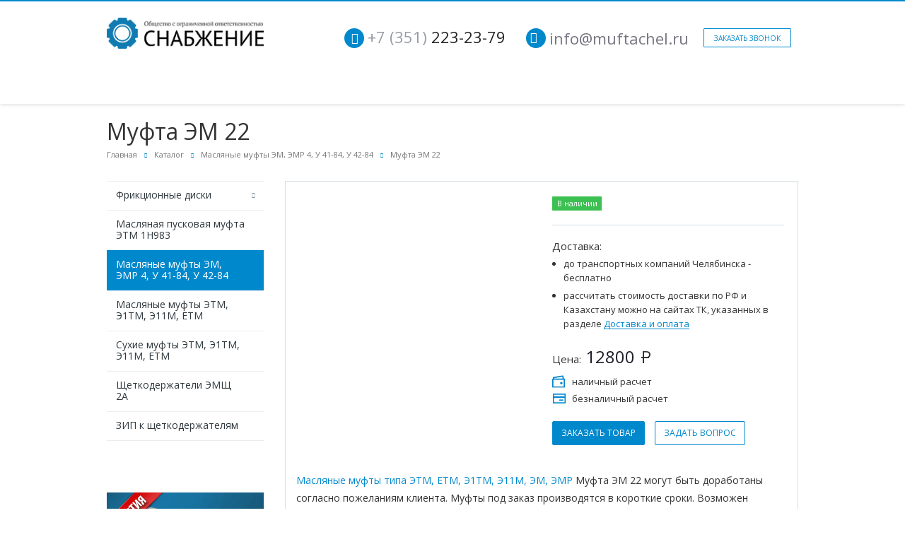

--- FILE ---
content_type: text/html; charset=UTF-8
request_url: https://muftachel.ru/catalog/maslyanye-mufty/mufta-em-22/
body_size: 11531
content:
<!DOCTYPE html>
<html xml:lang="ru" lang="ru" class=" ">
	<head>
						<title>Муфта ЭМ 22 – купить в Челябинске</title>

        <meta property="og:url" content="https://muftachel.ru/catalog/maslyanye-mufty/mufta-em-22/">
        <meta property="og:type" content="product">
        <meta property="og:title" content="Муфта ЭМ 22 – купить в Челябинске">
        <meta property="og:description" content="Муфта ЭМ 22 по цене 12800 руб. ✔ От производителя ✔ Доставка по всей России. Интернет-магазин «Снабжение». Купить можно online или по телефону ☎ +7 (351) 223-23-79.">
        <meta property="og:image" content="https://muftachel.ru/upload/iblock/1d4/%D0%AD%D0%9C-42-%D0%BE%D0%B1%D1%80.jpg">
        <meta name="yandex-verification" content="08aba106107d0fbc" />

        <link rel="canonical" href="https://muftachel.ru/catalog/maslyanye-mufty/mufta-em-22/" />
		<meta name="viewport" content="width=device-width, initial-scale=1.0">
		<link href='https://fonts.googleapis.com/css?family=Open+Sans:300italic,400italic,600italic,700italic,800italic,400,300,600,700,800&subset=latin,cyrillic-ext' rel='stylesheet' type='text/css'>
		<link href='https://fonts.googleapis.com/css?family=Ubuntu:400,700italic,700,500italic,500,400italic,300,300italic&subset=latin,cyrillic-ext' rel='stylesheet' type='text/css'>
        <script src='https://www.google.com/recaptcha/api.js?render=explicit' async defer></script>
        														
        <meta http-equiv="Content-Type" content="text/html; charset=UTF-8" />
                <link href="/bitrix/cache/css/s1/aspro-scorp/template_2b6555fb9e732a9f0f320263831499a1/template_2b6555fb9e732a9f0f320263831499a1_v1.css?1762930224393789" type="text/css"  data-template-style="true" rel="stylesheet" />
        <script>if(!window.BX)window.BX={};if(!window.BX.message)window.BX.message=function(mess){if(typeof mess==='object'){for(let i in mess) {BX.message[i]=mess[i];} return true;}};</script>
<script>(window.BX||top.BX).message({"JS_CORE_LOADING":"Загрузка...","JS_CORE_NO_DATA":"- Нет данных -","JS_CORE_WINDOW_CLOSE":"Закрыть","JS_CORE_WINDOW_EXPAND":"Развернуть","JS_CORE_WINDOW_NARROW":"Свернуть в окно","JS_CORE_WINDOW_SAVE":"Сохранить","JS_CORE_WINDOW_CANCEL":"Отменить","JS_CORE_WINDOW_CONTINUE":"Продолжить","JS_CORE_H":"ч","JS_CORE_M":"м","JS_CORE_S":"с","JSADM_AI_HIDE_EXTRA":"Скрыть лишние","JSADM_AI_ALL_NOTIF":"Показать все","JSADM_AUTH_REQ":"Требуется авторизация!","JS_CORE_WINDOW_AUTH":"Войти","JS_CORE_IMAGE_FULL":"Полный размер"});</script>

<script src="/bitrix/js/main/core/core.min.js?1759895075229643"></script>

<script>BX.Runtime.registerExtension({"name":"main.core","namespace":"BX","loaded":true});</script>
<script>BX.setJSList(["\/bitrix\/js\/main\/core\/core_ajax.js","\/bitrix\/js\/main\/core\/core_promise.js","\/bitrix\/js\/main\/polyfill\/promise\/js\/promise.js","\/bitrix\/js\/main\/loadext\/loadext.js","\/bitrix\/js\/main\/loadext\/extension.js","\/bitrix\/js\/main\/polyfill\/promise\/js\/promise.js","\/bitrix\/js\/main\/polyfill\/find\/js\/find.js","\/bitrix\/js\/main\/polyfill\/includes\/js\/includes.js","\/bitrix\/js\/main\/polyfill\/matches\/js\/matches.js","\/bitrix\/js\/ui\/polyfill\/closest\/js\/closest.js","\/bitrix\/js\/main\/polyfill\/fill\/main.polyfill.fill.js","\/bitrix\/js\/main\/polyfill\/find\/js\/find.js","\/bitrix\/js\/main\/polyfill\/matches\/js\/matches.js","\/bitrix\/js\/main\/polyfill\/core\/dist\/polyfill.bundle.js","\/bitrix\/js\/main\/core\/core.js","\/bitrix\/js\/main\/polyfill\/intersectionobserver\/js\/intersectionobserver.js","\/bitrix\/js\/main\/lazyload\/dist\/lazyload.bundle.js","\/bitrix\/js\/main\/polyfill\/core\/dist\/polyfill.bundle.js","\/bitrix\/js\/main\/parambag\/dist\/parambag.bundle.js"]);
</script>
<script>(window.BX||top.BX).message({"LANGUAGE_ID":"ru","FORMAT_DATE":"DD.MM.YYYY","FORMAT_DATETIME":"DD.MM.YYYY HH:MI:SS","COOKIE_PREFIX":"BITRIX_SM","SERVER_TZ_OFFSET":"18000","UTF_MODE":"Y","SITE_ID":"s1","SITE_DIR":"\/","USER_ID":"","SERVER_TIME":1768974862,"USER_TZ_OFFSET":0,"USER_TZ_AUTO":"Y","bitrix_sessid":"b27de4b2b8128e4b6452db56e81e2bf1"});</script>


<script src="/bitrix/js/main/jquery/jquery-1.12.4.min.js?167946410897163"></script>
<script src="/bitrix/js/main/ajax.min.js?151538929222194"></script>
<script>BX.setJSList(["\/bitrix\/templates\/aspro-scorp\/js\/jquery.actual.min.js","\/bitrix\/templates\/aspro-scorp\/js\/jquery.fancybox.js","\/bitrix\/templates\/aspro-scorp\/js\/blink.js","\/bitrix\/templates\/aspro-scorp\/vendor\/jquery.easing.js","\/bitrix\/templates\/aspro-scorp\/vendor\/jquery.appear.js","\/bitrix\/templates\/aspro-scorp\/vendor\/jquery.cookie.js","\/bitrix\/templates\/aspro-scorp\/vendor\/bootstrap.js","\/bitrix\/templates\/aspro-scorp\/vendor\/flexslider\/jquery.flexslider-min.js","\/bitrix\/templates\/aspro-scorp\/vendor\/jquery.validate.min.js","\/bitrix\/templates\/aspro-scorp\/js\/jquery.uniform.min.js","\/bitrix\/templates\/aspro-scorp\/js\/jqModal.js","\/bitrix\/templates\/aspro-scorp\/js\/detectmobilebrowser.js","\/bitrix\/templates\/aspro-scorp\/js\/general.js","\/bitrix\/templates\/aspro-scorp\/js\/custom.js","\/bitrix\/components\/bitrix\/search.title\/script.js","\/bitrix\/templates\/aspro-scorp\/js\/jquery.inputmask.bundle.min.js"]);</script>
<script>BX.setCSSList(["\/bitrix\/templates\/aspro-scorp\/css\/bootstrap.css","\/bitrix\/templates\/aspro-scorp\/css\/fonts\/font-awesome\/css\/font-awesome.min.css","\/bitrix\/templates\/aspro-scorp\/vendor\/flexslider\/flexslider.css","\/bitrix\/templates\/aspro-scorp\/css\/jquery.fancybox.css","\/bitrix\/templates\/aspro-scorp\/css\/theme-elements.css","\/bitrix\/templates\/aspro-scorp\/css\/theme-responsive.css","\/bitrix\/templates\/aspro-scorp\/css\/animate.min.css","\/bitrix\/templates\/.default\/ajax\/ajax.css","\/bitrix\/templates\/aspro-scorp\/styles.css","\/bitrix\/templates\/aspro-scorp\/template_styles.css","\/bitrix\/templates\/aspro-scorp\/css\/responsive.css","\/bitrix\/templates\/aspro-scorp\/themes\/8\/colors.css","\/bitrix\/templates\/aspro-scorp\/css\/custom.css"]);</script>
<script>BX.message({'JS_REQUIRED':'Заполните это поле!','JS_FORMAT':'Неверный формат!','JS_FILE_EXT':'Недопустимое расширение файла!','JS_PASSWORD_COPY':'Пароли не совпадают!','JS_PASSWORD_LENGTH':'Минимум 6 символов!','JS_ERROR':'Неверно заполнено поле!','JS_RECAPTCHA_ERROR':'Не подтверждено!','JS_PROCESSING_ERROR':'Согласитесь с условиями!','JS_FILE_SIZE':'Максимальный размер 5мб!','JS_FILE_BUTTON_NAME':'Выберите файл','JS_FILE_DEFAULT':'Файл не найден','JS_DATE':'Некорректная дата!','JS_DATETIME':'Некорректная дата/время!','S_CALLBACK':'Заказать звонок','ERROR_INCLUDE_MODULE_SCORP_TITLE':'Ошибка подключения модуля &laquo;Аспро: Корпоративный сайт современной компании&raquo;','ERROR_INCLUDE_MODULE_SCORP_TEXT':'Ошибка подключения модуля &laquo;Аспро: Корпоративный сайт современной компании&raquo;.<br />Пожалуйста установите модуль и повторите попытку','S_SERVICES':'Наши услуги','S_SERVICES_SHORT':'Услуги','S_TO_ALL_SERVICES':'Все услуги','S_CATALOG':'Каталог товаров','S_CATALOG_SHORT':'Каталог','S_TO_ALL_CATALOG':'Весь каталог','S_CATALOG_FAVORITES':'Наши товары','S_CATALOG_FAVORITES_SHORT':'Товары','S_NEWS':'Новости','S_TO_ALL_NEWS':'Все новости','S_COMPANY':'О компании','S_OTHER':'Прочее','S_CONTENT':'Контент','T_JS_ARTICLE':'Артикул: ','T_JS_NAME':'Наименование: ','T_JS_PRICE':'Цена: ','T_JS_QUANTITY':'Количество: ','T_JS_SUMM':'Сумма: '})</script>
<link rel="shortcut icon" href="/favicon.ico" type="image/x-icon" />
<link rel="apple-touch-icon" sizes="57x57" href="/bitrix/templates/aspro-scorp/themes/8/images/favicon_57.png" />
<link rel="apple-touch-icon" sizes="72x72" href="/bitrix/templates/aspro-scorp/themes/8/images/favicon_72.png" />
<style>.maxwidth-banner{max-width: auto;}</style>



        <script  src="/bitrix/cache/js/s1/aspro-scorp/template_5531bbc90c113775b306df9dbba3647f/template_5531bbc90c113775b306df9dbba3647f_v1.js?1762930224287670"></script>

        <meta name="description" content="Муфта ЭМ 22 по цене 12800 руб. ✔ От производителя ✔ Доставка по всей России. Интернет-магазин «Снабжение». Купить можно online или по телефону ☎ +7 (351) 223-23-79." />

																																		
	</head>
	<body>

    <!-- Google Tag Manager (noscript) -->
    <noscript><iframe src="https://www.googletagmanager.com/ns.html?id=GTM-WMFBLMW"
                      height="0" width="0" style="display:none;visibility:hidden"></iframe></noscript>
    <!-- End Google Tag Manager (noscript) -->

										<script type='text/javascript'>
		var arBasketItems = {};
		var arScorpOptions = ({
			'SITE_DIR' : '/',
			'SITE_ID' : 's1',
			'SITE_TEMPLATE_PATH' : '/bitrix/templates/aspro-scorp',
			'THEME' : ({
				'THEME_SWITCHER' : 'N',
				'BASE_COLOR' : '8',
				'BASE_COLOR_CUSTOM' : 'e65100',
				'TOP_MENU' : 'LIGHT',
				'TOP_MENU_FIXED' : 'Y',
				'COLORED_LOGO' : 'N',
				'SIDE_MENU' : 'LEFT',
				'SCROLLTOTOP_TYPE' : 'ROUND_COLOR',
				'SCROLLTOTOP_POSITION' : 'PADDING',
				'ADD_SITE_NAME_IN_TITLE' : 'Y',
				'USE_CAPTCHA_FORM' : 'RECAPTCHA',
				'DISPLAY_PROCESSING_NOTE' : 'N',
				'PROCESSING_NOTE_CHECKED' : 'N',
				'PHONE_MASK' : '+7 (999) 999-99-99',
				'VALIDATE_PHONE_MASK' : '^[+][0-9] [(][0-9]{3}[)] [0-9]{3}[-][0-9]{2}[-][0-9]{2}$',
				'DATE_MASK' : 'd.m.y',
				'DATE_PLACEHOLDER' : 'дд.мм.гггг',
				'VALIDATE_DATE_MASK' : '^[0-9]{1,2}\.[0-9]{1,2}\.[0-9]{4}$',
				'DATETIME_MASK' : 'd.m.y h:s',
				'DATETIME_PLACEHOLDER' : 'дд.мм.гггг чч:мм',
				'VALIDATE_DATETIME_MASK' : '^[0-9]{1,2}\.[0-9]{1,2}\.[0-9]{4} [0-9]{1,2}\:[0-9]{1,2}$',
				'VALIDATE_FILE_EXT' : 'png|jpg|jpeg|gif|doc|docx|xls|xlsx|txt|pdf|odt|rtf',
				'SOCIAL_VK' : '',
				'SOCIAL_FACEBOOK' : '',
				'SOCIAL_TWITTER' : '',
				'SOCIAL_YOUTUBE' : '',
				'SOCIAL_ODNOKLASSNIKI' : '',
				'SOCIAL_GOOGLEPLUS' : '',
				'BANNER_WIDTH' : 'AUTO',
				'TEASERS_INDEX' : 'PICTURES',
				'CATALOG_INDEX' : 'Y',
				'CATALOG_FAVORITES_INDEX' : 'Y',
				'BIGBANNER_ANIMATIONTYPE' : 'SLIDE_HORIZONTAL',
				'BIGBANNER_SLIDESSHOWSPEED' : '5000',
				'BIGBANNER_ANIMATIONSPEED' : '600',
				'PARTNERSBANNER_SLIDESSHOWSPEED' : '5000',
				'PARTNERSBANNER_ANIMATIONSPEED' : '600',
				'ORDER_VIEW' : 'N',
				'ORDER_BASKET_VIEW' : 'HEADER',
				'URL_BASKET_SECTION' : '/cart/',
				'URL_ORDER_SECTION' : '/cart/order/',
				'USE_YA_COUNTER' : 'N',
				'YA_COUNTER_ID' : '',
				'USE_FORMS_GOALS' : 'COMMON',
				'USE_SALE_GOALS' : 'Y',
				'USE_DEBUG_GOALS' : 'N',
			})
		});

		$(document).ready(function(){
			if($.trim(arScorpOptions['THEME']['ORDER_VIEW']) === 'Y' && ($.trim(window.location.pathname) != $.trim(arScorpOptions['THEME']['URL_BASKET_SECTION'])) && ($.trim(window.location.pathname) != $.trim(arScorpOptions['THEME']['URL_ORDER_SECTION']))){
				if(arScorpOptions['THEME']['ORDER_BASKET_VIEW'] === 'FLY'){
					$.ajax({
						url: arScorpOptions['SITE_DIR'] + 'ajax/basket_items.php',
						type: 'POST',
						success: function(html){
							$('body').prepend('<div class="ajax_basket">' + html + '</div>');
							setTimeout(function(){
								$('.ajax_basket').addClass('ready');
								$('.basket.fly>.wrap').addClass(arScorpOptions['THEME']['TOP_MENU']);
								$('.basket_top.basketFlyTrue').removeClass('hidden').find('.count').text($('.basket .count').text());
							}, 50);
						}
					});
				}
				else if(arScorpOptions['THEME']['ORDER_BASKET_VIEW'] === 'HEADER'){
					$.ajax({
						url: arScorpOptions['SITE_DIR'] + 'ajax/basket_items.php ',
						type: 'POST',
						success: function(html){
							$('.mega-menu .table-menu.basketTrue table td.search-item>.wrap').append('<div class="ajax_basket">' + html + '</div>');
							$('header .logo-row .top-callback').prepend('<div class="ajax_basket">' + html + '</div>');
							setTimeout(function(){
								$('.ajax_basket').addClass('ready');
							}, 50);
						}
					});
				}
			}

		});

		</script>
		<!--'start_frame_cache_options-block'--><!--'end_frame_cache_options-block'-->																		<div class="body">
			<div class="body_media"></div>
			<header class="topmenu-LIGHT canfixed">
				<div class="logo_and_menu-row">
					<div class="logo-row row">
						<div class="maxwidth-theme header-section">
							<div class="col-md-3 col-sm-4">
								<div class="logo">
									<a href="/"><img src="/logo(3).png" alt="ООО Снабжение" title="ООО Снабжение" /></a>								</div>
							</div>
							<div class="col-md-9 col-sm-8 col-xs-12">
								<div class="top-description col-md-4 hidden-sm hidden-xs">
																	</div>
								<div class="top-callback col-md-8">
																		<div class="callback pull-right hidden-xs" data-event="jqm" data-param-id="24" data-name="callback">
										<a href="javascript:;" rel="nofollow" class="btn btn-default white btn-xs">Заказать звонок</a>
									</div>
                                    <div class="bx-info-block">
                                        <div class="phone pull-right hidden-xs">
                                            <div class="phone-number">
                                                <i class="fa fa-phone"></i>
                                                <div><a href="tel:+73512232379" rel="nofollow"><span style="color: #969ba5;">+7 (351)</span> 223-23-79</a> <br>
</div>
                                            </div>
                                            <div class="phone-desc pull-right">
                                                                                            </div>
                                        </div>
                                        <div class="email pull-right">
                                            <i class="fa fa-envelope"></i>
                                            <div><a href="mailto:info@muftachel.ru">info@muftachel.ru</a></div>
                                        </div>
                                    </div>
									<button class="btn btn-responsive-nav visible-xs" data-toggle="collapse" data-target=".nav-main-collapse">
										<i class="fa fa-bars"></i>
									</button>
								</div>
							</div>
						</div>
					</div>					<div class="menu-row row">
						<div class="maxwidth-theme nav-menu__adaptive">
							<div class="col-md-12">
								<div class="nav-main-collapse collapse">
									<div class="menu-only">
										<nav class="mega-menu" itemscope itemtype="http://www.schema.org/SiteNavigationElement">
												<div class="table-menu hidden-xs">
        <table>
            <tr>
                                                        <td class=" ">
                        <div class="wrap">
                            <a itemprop="url" class="" href="/company/" title="Компания">
                                Компания                                                            </a>
                                                    </div>
                    </td>
                                                        <td class="dropdown active">
                        <div class="wrap">
                            <a itemprop="url" class="dropdown-toggle" href="/catalog/" title="Каталог">
                                Каталог                                                                    &nbsp;<i class="fa fa-angle-down"></i>
                                                            </a>
                                                            <span class="tail"></span>
                                <ul class="dropdown-menu">
                                                                                                                    <li class="dropdown-submenu ">
                                            <a itemprop="url" href="/catalog/diski-k-muftam/" title="Фрикционные диски">
                                                Фрикционные диски                                            </a>
                                                                                            <ul class="dropdown-menu">
                                                                                                                                                                    <li class=" ">
                                                            <a itemprop="url" href="/catalog/diski-k-muftam/diski-k-stankam/" title="Фрикционные диски к станкам">
                                                                Фрикционные диски к станкам                                                            </a>
                                                                                                                    </li>
                                                                                                                                                                    <li class=" ">
                                                            <a itemprop="url" href="/catalog/diski-k-muftam/diski-k-mufte/" title="Фрикционные диски к муфтам">
                                                                Фрикционные диски к муфтам                                                            </a>
                                                                                                                    </li>
                                                                                                    </ul>
                                                                                    </li>
                                                                                                                    <li class=" ">
                                            <a itemprop="url" href="/catalog/maslyanaya-puskovaya-mufta/" title="Масляная пусковая муфта ЭТМ 1Н983">
                                                Масляная пусковая муфта ЭТМ 1Н983                                            </a>
                                                                                    </li>
                                                                                                                    <li class=" active">
                                            <a itemprop="url" href="/catalog/maslyanye-mufty/" title="Масляные муфты ЭМ, ЭМР 4, У 41-84, У 42-84">
                                                Масляные муфты ЭМ, ЭМР 4, У 41-84, У 42-84                                            </a>
                                                                                    </li>
                                                                                                                    <li class=" ">
                                            <a itemprop="url" href="/catalog/maslyanye-mufty-/" title="Масляные муфты ЭТМ, Э1ТМ, Э11М, ЕТМ">
                                                Масляные муфты ЭТМ, Э1ТМ, Э11М, ЕТМ                                            </a>
                                                                                    </li>
                                                                                                                    <li class=" ">
                                            <a itemprop="url" href="/catalog/sukhie-mufty/" title="Сухие муфты ЭТМ, Э1ТМ, Э11М, ЕТМ">
                                                Сухие муфты ЭТМ, Э1ТМ, Э11М, ЕТМ                                            </a>
                                                                                    </li>
                                                                                                                    <li class=" ">
                                            <a itemprop="url" href="/catalog/shchetkoderzhateli/" title="Щеткодержатели ЭМЩ 2А">
                                                Щеткодержатели ЭМЩ 2А                                            </a>
                                                                                    </li>
                                                                                                                    <li class=" ">
                                            <a itemprop="url" href="/catalog/zip/" title="ЗИП к щеткодержателям">
                                                ЗИП к щеткодержателям                                            </a>
                                                                                    </li>
                                                                    </ul>
                                                    </div>
                    </td>
                                                        <td class="dropdown ">
                        <div class="wrap">
                            <a itemprop="url" class="dropdown-toggle" href="/services/" title="Услуги">
                                Услуги                                                                    &nbsp;<i class="fa fa-angle-down"></i>
                                                            </a>
                                                            <span class="tail"></span>
                                <ul class="dropdown-menu">
                                                                                                                    <li class=" ">
                                            <a itemprop="url" href="/services/zubofrezernye-raboty/" title="Изготовление зубчатых колес">
                                                Изготовление зубчатых колес                                            </a>
                                                                                    </li>
                                                                                                                    <li class=" ">
                                            <a itemprop="url" href="/services/lazernaya-rezka/" title="Лазерная резка металла">
                                                Лазерная резка металла                                            </a>
                                                                                    </li>
                                                                                                                    <li class=" ">
                                            <a itemprop="url" href="/services/lite-plastmass/" title="Литье пластмасс">
                                                Литье пластмасс                                            </a>
                                                                                    </li>
                                                                                                                    <li class=" ">
                                            <a itemprop="url" href="/services/tokarnye-raboty/" title="Токарная обработка">
                                                Токарная обработка                                            </a>
                                                                                    </li>
                                                                                                                    <li class=" ">
                                            <a itemprop="url" href="/services/ferezernye-raboty/" title="Фрезерные работы">
                                                Фрезерные работы                                            </a>
                                                                                    </li>
                                                                    </ul>
                                                    </div>
                    </td>
                                                        <td class=" ">
                        <div class="wrap">
                            <a itemprop="url" class="" href="/price/" title="Прайс-лист">
                                Прайс-лист                                                            </a>
                                                    </div>
                    </td>
                                                        <td class=" ">
                        <div class="wrap">
                            <a itemprop="url" class="" href="/dostavka-i-oplata/" title="Доставка и оплата">
                                Доставка и оплата                                                            </a>
                                                    </div>
                    </td>
                                                        <td class=" ">
                        <div class="wrap">
                            <a itemprop="url" class="" href="/reviews/" title="Отзывы">
                                Отзывы                                                            </a>
                                                    </div>
                    </td>
                                                        <td class=" ">
                        <div class="wrap">
                            <a itemprop="url" class="" href="/contacts/" title="Контакты">
                                Контакты                                                            </a>
                                                    </div>
                    </td>
                				<td class="dropdown js-dropdown nosave" style="display:none;">
					<div class="wrap">
						<a  class="dropdown-toggle more-items" href="#">
							<span>...</span>
						</a>
						<span class="tail"></span>
						<ul class="dropdown-menu"></ul>
					</div>
				</td>
				<td class="search-item nosave">
					<div class="wrap">
						<a href="#" class="search-icon pull-left" title="Поиск по сайту">
							<i class="fa fa-search"></i>
						</a>
					</div>
				</td>
			</tr>
		</table>
	</div>
	<ul class="nav nav-pills responsive-menu visible-xs" id="mainMenu">
								<li class=" ">
				<a  class="" href="/company/" title="Компания">
					Компания									</a>
							</li>
								<li class="dropdown active">
				<a  class="dropdown-toggle1" href="/catalog/" title="Каталог">
					Каталог											<i class="fa fa-angle-down dropdown-toggle"></i>
									</a>
									<ul class="dropdown-menu">
																				<li class="dropdown-submenu dropdown-toggle ">
								<a href="/catalog/diski-k-muftam/" title="Фрикционные диски">
									Фрикционные диски																			&nbsp;<i class="fa fa-angle-down"></i>
																	</a>
																	<ul class="dropdown-menu">
																																<li class=" ">
												<a href="/catalog/diski-k-muftam/diski-k-stankam/" title="Фрикционные диски к станкам">
													Фрикционные диски к станкам																									</a>
																							</li>
																																<li class=" ">
												<a href="/catalog/diski-k-muftam/diski-k-mufte/" title="Фрикционные диски к муфтам">
													Фрикционные диски к муфтам																									</a>
																							</li>
																			</ul>
															</li>
																				<li class=" ">
								<a href="/catalog/maslyanaya-puskovaya-mufta/" title="Масляная пусковая муфта ЭТМ 1Н983">
									Масляная пусковая муфта ЭТМ 1Н983																	</a>
															</li>
																				<li class=" active">
								<a href="/catalog/maslyanye-mufty/" title="Масляные муфты ЭМ, ЭМР 4, У 41-84, У 42-84">
									Масляные муфты ЭМ, ЭМР 4, У 41-84, У 42-84																	</a>
															</li>
																				<li class=" ">
								<a href="/catalog/maslyanye-mufty-/" title="Масляные муфты ЭТМ, Э1ТМ, Э11М, ЕТМ">
									Масляные муфты ЭТМ, Э1ТМ, Э11М, ЕТМ																	</a>
															</li>
																				<li class=" ">
								<a href="/catalog/sukhie-mufty/" title="Сухие муфты ЭТМ, Э1ТМ, Э11М, ЕТМ">
									Сухие муфты ЭТМ, Э1ТМ, Э11М, ЕТМ																	</a>
															</li>
																				<li class=" ">
								<a href="/catalog/shchetkoderzhateli/" title="Щеткодержатели ЭМЩ 2А">
									Щеткодержатели ЭМЩ 2А																	</a>
															</li>
																				<li class=" ">
								<a href="/catalog/zip/" title="ЗИП к щеткодержателям">
									ЗИП к щеткодержателям																	</a>
															</li>
											</ul>
							</li>
								<li class="dropdown ">
				<a  class="dropdown-toggle1" href="/services/" title="Услуги">
					Услуги											<i class="fa fa-angle-down dropdown-toggle"></i>
									</a>
									<ul class="dropdown-menu">
																				<li class=" ">
								<a href="/services/zubofrezernye-raboty/" title="Изготовление зубчатых колес">
									Изготовление зубчатых колес																	</a>
															</li>
																				<li class=" ">
								<a href="/services/lazernaya-rezka/" title="Лазерная резка металла">
									Лазерная резка металла																	</a>
															</li>
																				<li class=" ">
								<a href="/services/lite-plastmass/" title="Литье пластмасс">
									Литье пластмасс																	</a>
															</li>
																				<li class=" ">
								<a href="/services/tokarnye-raboty/" title="Токарная обработка">
									Токарная обработка																	</a>
															</li>
																				<li class=" ">
								<a href="/services/ferezernye-raboty/" title="Фрезерные работы">
									Фрезерные работы																	</a>
															</li>
											</ul>
							</li>
								<li class=" ">
				<a  class="" href="/price/" title="Прайс-лист">
					Прайс-лист									</a>
							</li>
								<li class=" ">
				<a  class="" href="/dostavka-i-oplata/" title="Доставка и оплата">
					Доставка и оплата									</a>
							</li>
								<li class=" ">
				<a  class="" href="/reviews/" title="Отзывы">
					Отзывы									</a>
							</li>
								<li class=" ">
				<a  class="" href="/contacts/" title="Контакты">
					Контакты									</a>
							</li>
				<li class="search">
			<div class="search-input-div">
				<input class="search-input" type="text" autocomplete="off" maxlength="50" size="40" placeholder="Найти" value="" name="q">
			</div>
			<div class="search-button-div">
				<button class="btn btn-search btn-default" value="Найти" name="s" type="submit">Найти</button>
			</div>
		</li>
	</ul>
										</nav>
									</div>
								</div>
							</div>						</div>
						<style type="text/css">
.bx_searche .bx_image{width: 25px;	height: 25px;}
.bx_searche .bx_img_element{width: 45px;	height: 36px;}
.bx_searche .bx_item_block{min-height: 35px;line-height: 35px;
</style>
	<div class="search hide" id="title-search">
		<div class="maxwidth-theme">
			<div class="col-md-12">
				<form action="/search/">
					<div class="search-input-div">
						<input class="search-input" id="title-search-input" type="text" name="q" value="" placeholder="Найти" size="40" maxlength="50" autocomplete="off" />
					</div>
					<div class="search-button-div">
						<button class="btn btn-search btn-default" type="submit" name="s" value="Найти">Найти</button>
						<span class="fa fa-close" title="Закрыть"></span>
					</div>
				</form>
			</div>
		</div>
	</div>
<script type="text/javascript">
	var jsControl = new JCTitleSearch({
		//'WAIT_IMAGE': '/bitrix/themes/.default/images/wait.gif',
		'AJAX_PAGE' : '/catalog/maslyanye-mufty/mufta-em-22/',
		'CONTAINER_ID': 'title-search',
		'INPUT_ID': 'title-search-input',
		'MIN_QUERY_LEN': 2
	});
</script>					</div>				</div>
				<div class="line-row visible-xs"></div>
			</header>
			<div role="main" class="main">
													<section class="page-top">
						<div class="row">
							<div class="maxwidth-theme">
								<div class="col-md-12">
									<div class="row">
										<div class="col-md-12">
											<h1 id="pagetitle">Муфта ЭМ 22</h1>
										</div>
									</div>
									<div class="row">
										<div class="col-md-12">
											<ul class="breadcrumb" itemscope itemtype="http://schema.org/BreadcrumbList"><li itemprop="itemListElement" itemscope itemtype="http://schema.org/ListItem"><meta itemprop="position" content="1"/><a itemprop="item" href="/" title="Главная"><span itemprop="name">Главная</span></a></li><li itemprop="itemListElement" itemscope itemtype="http://schema.org/ListItem"><meta itemprop="position" content="2"/><a itemprop="item" href="/catalog/" title="Каталог"><span itemprop="name">Каталог</span></a></li><li itemprop="itemListElement" itemscope itemtype="http://schema.org/ListItem"><meta itemprop="position" content="3"/><a itemprop="item" href="/catalog/maslyanye-mufty/" title="Масляные муфты ЭМ, ЭМР 4, У 41-84, У 42-84"><span itemprop="name">Масляные муфты ЭМ, ЭМР 4, У 41-84, У 42-84</span></a></li><li class="active" itemprop="itemListElement" itemscope itemtype="http://schema.org/ListItem"><meta itemprop="position" content="4"/><a itemprop="item" href="/catalog/maslyanye-mufty/mufta-em-22/" title="Муфта ЭМ 22"><span itemprop="name">Муфта ЭМ 22</span></a></li></ul>										</div>
									</div>
								</div>
							</div>
						</div>
					</section>
								<div class="container">
											<div class="row">
							<div class="maxwidth-theme">
																	<div class="col-md-3 col-sm-3 col-xs-4 left-menu-md">
											<aside class="sidebar">
		<ul class="nav nav-list side-menu">
							<li class=" child">
					<a href="/catalog/diski-k-muftam/">Фрикционные диски</a>
													</li>
							<li class=" ">
					<a href="/catalog/maslyanaya-puskovaya-mufta/">Масляная пусковая муфта ЭТМ 1Н983</a>
													</li>
							<li class="active ">
					<a href="/catalog/maslyanye-mufty/">Масляные муфты ЭМ, ЭМР 4, У 41-84, У 42-84</a>
													</li>
							<li class=" ">
					<a href="/catalog/maslyanye-mufty-/">Масляные муфты ЭТМ, Э1ТМ, Э11М, ЕТМ</a>
													</li>
							<li class=" ">
					<a href="/catalog/sukhie-mufty/">Сухие муфты ЭТМ, Э1ТМ, Э11М, ЕТМ</a>
													</li>
							<li class=" ">
					<a href="/catalog/shchetkoderzhateli/">Щеткодержатели ЭМЩ 2А</a>
													</li>
							<li class=" ">
					<a href="/catalog/zip/">ЗИП к щеткодержателям</a>
													</li>
					</ul>
	</aside>
										<div class="sidearea">
																						<div style="color:#666666;">
 <a href="/catalog/maslyanye-mufty-/"> <img alt="Гарантия на маслянные муфты типа ЭТМ, Э1ТМ, Э11М и ЕТМ" src="/images/img_1.jpg" style="margin-top: 40px; margin-bottom: 15px;"> </a> <a href="/catalog/shchetkoderzhateli/"> <img alt="Сертификат Щеткодержатель ЭМЩ 2А.20/ М 18" src="/images/img_2.jpg" style="margin-bottom: 15px;"> </a> <a href="/catalog/zip/"> <img alt="Качество ЗИП 20 СБ (ЗИП к ЭМЩ 2А-20)" src="/images/img_3.jpg" style="margin-bottom: 15px;"> </a>
</div>
 <br>										</div>
									</div>
									<div class="col-md-9 col-sm-9 col-xs-8 content-md">
																					<div class="catalog detail" itemscope itemtype="http://schema.org/Product">
		<div class="item" data-id="173">
		    <meta itemprop="name description" content="Муфта ЭМ 22">
    <link itemprop="url" href="/catalog/maslyanye-mufty/mufta-em-22/">
	<div class="head">
		<div class="row">
							<div class="col-md-6 col-sm-6">
					<div class="row galery">
						<div class="inner">
							<div class="flexslider unstyled row" id="slider" data-plugin-options='{"animation": "slide", "directionNav": true, "controlNav" :false, "animationLoop": true, "sync": ".detail .galery #carousel", "slideshow": false, "counts": [1, 1, 1]}'>
								<ul class="slides items">
																												<li class="col-md-1 col-sm-1 item">
											<a href="/upload/iblock/1d4/%D0%AD%D0%9C-42-%D0%BE%D0%B1%D1%80.jpg" class="fancybox blink" data-fancybox-group="gallery" target="_blank" title="Муфта ЭМ 22">
												<img itemprop="image" src="/upload/resize_cache/iblock/1d4/310_285_1/ЭМ-42-обр.jpg" class="img-responsive inline" title="Муфта ЭМ 22" alt="Муфта ЭМ 22" />
												<span class="zoom">
													<i class="fa fa-16 fa-white-shadowed fa-search-plus"></i>
												</span>
											</a>
										</li>
																	</ul>
							</div>
													</div>
						<script type="text/javascript">
						$(document).ready(function(){
							InitFlexSlider(); // for ajax mode
							$('.detail .galery .item').sliceHeight({slice: 1, lineheight: -3});
							$('.detail .galery #carousel').flexslider({
								animation: 'slide',
								controlNav: false,
								animationLoop: true,
								slideshow: false,
								itemWidth: 77,
								itemMargin: 7.5,
								minItems: 2,
								maxItems: 3,
								asNavFor: '.detail .galery #slider'
							});
						});
						</script>
					</div>
				</div>
			
			<div class="col-md-6 col-sm-6">
				<div class="info">
					<!--'start_frame_cache_info'-->											<div class="hh">
															<span class="label label-instock">В наличии</span>
																					<hr/>
						</div>
                        <div class="card_delivery">
                            <div class="card_delivery__title">Доставка:</div>
                            <ul class="card_delivery__list">
                                <li class="card_delivery__item">до транспортных компаний Челябинска - бесплатно</li>
                                <li class="card_delivery__item"> рассчитать стоимость доставки по РФ и Казахстану можно на сайтах ТК, указанных в разделе <a target="_blank" class="card_delivery__item-link" href="/dostavka-i-oplata/">Доставка и оплата</a></li>
                            </ul>
                        </div>
																					<div class="price">
							<div class="price_new" itemprop="offers" itemscope itemtype="http://schema.org/Offer">
                                <link itemprop="availability" href="http://schema.org/InStock">
                                <meta itemprop="priceCurrency" content="RUB">
                                <span class="price_label price_label--card">Цена:</span>
                                <span class="price_val" itemprop="price">12800</span>
                                <span class="price_sign price_sign--card">Р</span>
                            </div>
													</div>
                    										                    <div class="card_payment">
                        <ul class="card_payment__list">
                            <li class="card_payment__item card_payment__item--cash">наличный расчет</li>
                            <li class="card_payment__item card_payment__item--non_cash">безналичный расчет</li>
                        </ul>
                    </div>
											<div class="order">
															<span class="btn btn-default" data-event="jqm" data-param-id="20" data-name="order_product" data-product="Муфта ЭМ 22">Заказать товар</span>
																						<span class="btn btn-default white" data-event="jqm" data-param-id="23" data-name="question" data-autoload-NEED_PRODUCT="Муфта ЭМ 22">Задать вопрос</span>
																				</div>
					
					<!--'end_frame_cache_info'-->                    				</div>
			</div>
                        <div class="col-sm-12 text-description">
                <p><a href="/catalog/maslyanye-mufty/">Масляные муфты типа ЭТМ, ЕТМ, Э1ТМ, Э11М, ЭМ, ЭМР </a> Муфта ЭМ 22 могут быть доработаны согласно пожеланиям клиента. Муфты под заказ производятся в короткие сроки. Возможен самовывоз из Челябинска или доставка товара. Купить масляную муфту можно по невысокой цене 12800 рублей. Чтобы заказать муфту – позвоните менеджерам по телефону или оставьте заявку на сайте. Специалист перезвонит в удобное для Вас время.</p>
                                    <div class="share-wrap">
                        <div class="share">
                            <hr />
                            <span class="text">Поделиться ссылкой:</span>
                            <div class="ya-share2" data-services="vkontakte,facebook,twitter,viber,whatsapp,odnoklassniki,moimir"></div>
                        </div>
                    </div>
                            </div>
            		</div>
	</div>
	
	<!--'start_frame_cache_order'-->		
	<!--'end_frame_cache_order'-->
		
			<!--'start_frame_cache_video'-->		            <div class="next-items">
            <h2>Также вас может заинтересовать:</h2>

                           <div class="col-md-4 col-sm-6 col-xs-6">
                <a href="/catalog/maslyanye-mufty/mufta-em-32/">
                                                                                            <img src="/upload/resize_cache/iblock/963/240_170_1/%D0%AD%D0%9C-42-%D0%BE%D0%B1%D1%80.jpg" alt = 'Муфта ЭМ 32' width="206" height="170" /> </a>
                                       <span><a href="/catalog/maslyanye-mufty/mufta-em-32/">Муфта ЭМ 32</a></span>
                </div>
                                            <div class="col-md-4 col-sm-6 col-xs-6">
                <a href="/catalog/maslyanye-mufty/mufta-em-42/">
                                                                                            <img src="/upload/resize_cache/iblock/0d0/240_170_1/%D0%AD%D0%9C-42-%D0%BE%D0%B1%D1%80.jpg" alt = 'Муфта ЭМ 42' width="206" height="170" /> </a>
                                       <span><a href="/catalog/maslyanye-mufty/mufta-em-42/">Муфта ЭМ 42</a></span>
                </div>
                                            <div class="col-md-4 col-sm-6 col-xs-6">
                <a href="/catalog/maslyanye-mufty/mufta-em-52-/">
                                                                                            <img src="/upload/resize_cache/iblock/d48/240_170_1/%D0%AD%D0%9C-42-%D0%BE%D0%B1%D1%80.jpg" alt = 'Муфта ЭМ 52' width="206" height="170" /> </a>
                                       <span><a href="/catalog/maslyanye-mufty/mufta-em-52-/">Муфта ЭМ 52</a></span>
                </div>
                                   <div class="clearfix"></div>
                                    </div>
    	<!--'end_frame_cache_video'-->	<script type="text/javascript">
	$(document).ready(function(){
		setBasketItemsClasses();
	});
	</script>
	</div>
						
									<script type="text/javascript" src="//yastatic.net/share2/share.js" async="async" charset="utf-8"></script>
			</div>
	<div style="clear:both"></div>

<a class="back-url" href="/catalog/maslyanye-mufty/"><i class="fa fa-chevron-left"></i>Вернуться к списку</a>																											</div>																					</div>						</div>															</div>							</div>		</div>		<footer id="footer">
			<!--'start_frame_cache_footer-subscribe'-->	<!--'end_frame_cache_footer-subscribe'-->			<div class="container">
				<div class="row">
					<div class="maxwidth-theme footer__wrapper">
						<div class="col-md-3 footer-right-col">
							<div class="info">
									<div class="phone">
										<i class="fa fa-phone"></i> 
										<a href="tel:+73512232379" rel="nofollow"><span style="color: #969ba5;">+7 (351)</span> 223-23-79</a> <br>
									</div>
									<div class="email">
										<i class="fa fa-envelope"></i>
										<a href="mailto:info@muftachel.ru">info@muftachel.ru</a>									</div>
							</div>
                            <div class="copy">
                                &copy; 2026 Все права защищены.

<p><a class="sitemap-link" href="/sitemap/">Карта сайта</a></p>                            </div>
							<a class="d-logo d-logo--footer" href="https://d-element.ru/" target="_blank"><img alt="Интернет-агенство «Цифровой Элемент»" class="img-responsive" src="/images/de_seo_mufta.png" style="margin-top: 22px"></a>
							<div class="bx-composite-banner"></div>
						</div>
						<div class="col-md-9 col-sm-12">
							<div class="row">
								<div class="col-md-5 col-sm-4 catalog-menu-column">
											<div class="bottom-menu">
		<div class="items row">
											<div class="col-md-12 col-sm-12">
					<div class="item"> 						<div class="title">
															<a href="/catalog/">Каталог</a>
													</div>
					</div>
				</div>
											<div class="col-md-12 col-sm-12">
					<div class="item"> 						<div class="title">
															<a href="/catalog/diski-k-muftam/">Диски фрикционные</a>
													</div>
					</div>
				</div>
											<div class="col-md-12 col-sm-12">
					<div class="item"> 						<div class="title">
															<a href="/catalog/maslyanaya-puskovaya-mufta/">Масляная пусковая муфта ЭТМ 1Н983</a>
													</div>
					</div>
				</div>
											<div class="col-md-12 col-sm-12">
					<div class="item"> 						<div class="title">
															<a href="/catalog/maslyanye-mufty/">Масляные муфты типа ЭМ, ЭМР 4, У 41-84, У 42-84</a>
													</div>
					</div>
				</div>
											<div class="col-md-12 col-sm-12">
					<div class="item"> 						<div class="title">
															<a href="/catalog/maslyanye-mufty-/">Масляные муфты типа ЭТМ, Э1ТМ, Э11М, ЕТМ</a>
													</div>
					</div>
				</div>
											<div class="col-md-12 col-sm-12">
					<div class="item"> 						<div class="title">
															<a href="/catalog/sukhie-mufty/">Сухие муфты ЭТМ, Э1ТМ, Э11М, ЕТМ</a>
													</div>
					</div>
				</div>
											<div class="col-md-12 col-sm-12">
					<div class="item"> 						<div class="title">
															<a href="/catalog/shchetkoderzhateli/">Щеткодержатели ЭМЩ 2А</a>
													</div>
					</div>
				</div>
											<div class="col-md-12 col-sm-12">
					<div class="item"> 						<div class="title">
															<a href="/catalog/zip/">ЗИП к щеткодержателям</a>
													</div>
					</div>
				</div>
					</div>
	</div>
								</div>
								<div class="col-md-5 col-sm-4 service-menu-column">
											<div class="bottom-menu">
		<div class="items row">
											<div class="col-md-12 col-sm-12">
					<div class="item"> 						<div class="title">
															<a href="/services/">Услуги</a>
													</div>
					</div>
				</div>
											<div class="col-md-12 col-sm-12">
					<div class="item"> 						<div class="title">
															<a href="/services/zubofrezernye-raboty/">Изготовление зубчатых колес</a>
													</div>
					</div>
				</div>
											<div class="col-md-12 col-sm-12">
					<div class="item"> 						<div class="title">
															<a href="/services/lazernaya-rezka/">Лазерная резка металла</a>
													</div>
					</div>
				</div>
											<div class="col-md-12 col-sm-12">
					<div class="item"> 						<div class="title">
															<a href="/services/lite-plastmass/">Литье пластмасс</a>
													</div>
					</div>
				</div>
											<div class="col-md-12 col-sm-12">
					<div class="item"> 						<div class="title">
															<a href="/services/tokarnye-raboty/">Токарная обработка</a>
													</div>
					</div>
				</div>
											<div class="col-md-12 col-sm-12">
					<div class="item"> 						<div class="title">
															<a href="/services/ferezernye-raboty/">Фрезерные работы</a>
													</div>
					</div>
				</div>
					</div>
	</div>
								</div>
								<div class="col-md-2 col-sm-2">
											<div class="bottom-menu">
		<div class="items row">
											<div class="col-md-12 col-sm-12">
					<div class="item"> 						<div class="title">
															<a href="/company/">Компания</a>
													</div>
					</div>
				</div>
											<div class="col-md-12 col-sm-12">
					<div class="item"> 						<div class="title">
															<a href="/price/">Прайс-лист</a>
													</div>
					</div>
				</div>
											<div class="col-md-12 col-sm-12">
					<div class="item"> 						<div class="title">
															<a href="/dostavka-i-oplata/">Доставка и оплата</a>
													</div>
					</div>
				</div>
											<div class="col-md-12 col-sm-12">
					<div class="item"> 						<div class="title">
															<a href="/reviews/">Отзывы</a>
													</div>
					</div>
				</div>
											<div class="col-md-12 col-sm-12">
					<div class="item"> 						<div class="title">
															<a href="/articles/">Статьи</a>
													</div>
					</div>
				</div>
											<div class="col-md-12 col-sm-12">
					<div class="item"> 						<div class="title">
															<a href="/contacts/">Контакты</a>
													</div>
					</div>
				</div>
					</div>
	</div>
								</div>
																
															</div>
						</div>
						<div class="col-sm-3 hidden-md hidden-lg footer-bottom-col">
							<div class="copy">
								&copy; 2026 Все права защищены.

<p><a class="sitemap-link" href="/sitemap/">Карта сайта</a></p>							</div>
							<div id="bx-composite-banner"></div>
						</div>
					</div>
				</div>
			</div>
		</footer>
		<div class="bx_areas">
					</div>
		<script type="text/javascript" >
			(function (d, w, c) {
				(w[c] = w[c] || []).push(function() {
					try {
						w.yaCounter47494102 = new Ya.Metrika2({
							id:47494102,
							clickmap:true,
							trackLinks:true,
							accurateTrackBounce:true,
							webvisor:true,
							trackHash:true
						});
					} catch(e) { }
				});

				var n = d.getElementsByTagName("script")[0],
					s = d.createElement("script"),
					f = function () { n.parentNode.insertBefore(s, n); };
				s.type = "text/javascript";
				s.async = true;
				s.src = "https://mc.yandex.ru/metrika/tag.js";

				if (w.opera == "[object Opera]") {
					d.addEventListener("DOMContentLoaded", f, false);
				} else { f(); }
			})(document, window, "yandex_metrika_callbacks2");
		</script>
		<noscript><div><img src="https://mc.yandex.ru/watch/47494102"; style="position:absolute; left:-9999px;" alt="" /></div></noscript>
		<!-- BEGIN JIVOSITE CODE {literal} -->
		<script type='text/javascript'>
		(function(){ var widget_id = 'He3JLUAiGD';var d=document;var w=window;function l(){var s = document.createElement('script'); s.type = 'text/javascript'; s.async = true;s.src = '//code.jivosite.com/script/widget/'+widget_id; var ss = document.getElementsByTagName('script')[0]; ss.parentNode.insertBefore(s, ss);}if(d.readyState=='complete'){l();}else{if(w.attachEvent){w.attachEvent('onload',l);}else{w.addEventListener('load',l,false);}}})();
		</script>
		<!-- {/literal} END JIVOSITE CODE -->

    <!-- Google Tag Manager -->
    <script>(function(w,d,s,l,i){w[l]=w[l]||[];w[l].push({'gtm.start':
                new Date().getTime(),event:'gtm.js'});var f=d.getElementsByTagName(s)[0],
            j=d.createElement(s),dl=l!='dataLayer'?'&l='+l:'';j.async=true;j.src=
            'https://www.googletagmanager.com/gtm.js?id='+i+dl;f.parentNode.insertBefore(j,f);
        })(window,document,'script','dataLayer','GTM-WMFBLMW');</script>
    <!-- End Google Tag Manager -->
	</body>
</html>

 